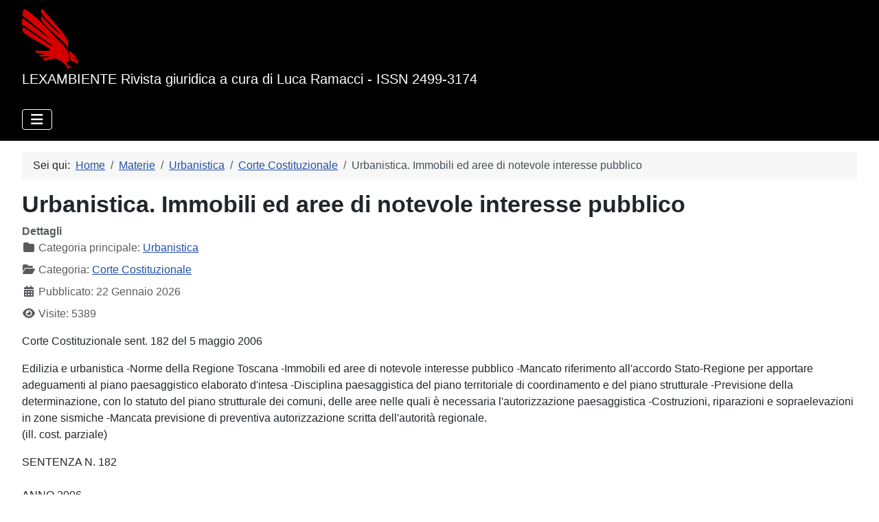

--- FILE ---
content_type: text/html; charset=utf-8
request_url: https://lexambiente.it/index.php/materie/urbanistica/corte-costituzionale40/Urbanistica.%20Immobili%20ed%20aree%20di%20notevole%20interesse%20pubblico
body_size: 20240
content:
<!DOCTYPE html>
<html lang="it-it" dir="ltr">

<head> 
  <!-- Google tag (gtag.js) -->
<script async src="https://www.googletagmanager.com/gtag/js?id=G-B35CJJT4TF"></script>
<script>
  window.dataLayer = window.dataLayer || [];
  function gtag(){dataLayer.push(arguments);}
  gtag('js', new Date());

  gtag('config', 'G-B35CJJT4TF');
</script>
    <meta charset="utf-8">
	<meta name="rights" content="I documenti pubblicati sono utilizzabili per fini non commerciali o di lucro citando la fonte: www.lexambiente.it">
	<meta name="viewport" content="width=device-width, initial-scale=1">
	<meta name="description" content="LEXAMBIENTE Rivista giuridica a cura di Luca Ramacci - ISSN 2499-3174">
	<meta name="generator" content="Joomla! - Open Source Content Management">
	<title>Urbanistica. Immobili ed aree di notevole interesse pubblico</title>
	<link href="/media/system/images/joomla-favicon.svg" rel="icon" type="image/svg+xml">
	<link href="/media/templates/site/cassiopeia/images/favicon.ico" rel="alternate icon" type="image/vnd.microsoft.icon">
	<link href="/media/system/images/joomla-favicon-pinned.svg" rel="mask-icon" color="#000">

    <link href="/media/system/css/joomla-fontawesome.min.css?78c0fe" rel="lazy-stylesheet"><noscript><link href="/media/system/css/joomla-fontawesome.min.css?78c0fe" rel="stylesheet"></noscript>
	<link href="/media/templates/site/cassiopeia/css/global/colors_standard.min.css?78c0fe" rel="stylesheet">
	<link href="/media/templates/site/cassiopeia/css/template.min.css?78c0fe" rel="stylesheet">
	<link href="/media/templates/site/cassiopeia/css/vendor/joomla-custom-elements/joomla-alert.min.css?0.4.1" rel="stylesheet">
	<link href="/media/templates/site/cassiopeia/css/user.css?78c0fe" rel="stylesheet">
	<style>:root {
		--hue: 214;
		--template-bg-light: #f0f4fb;
		--template-text-dark: #495057;
		--template-text-light: #ffffff;
		--template-link-color: var(--link-color);
		--template-special-color: #001B4C;
		
	}</style>

    <script src="/media/vendor/metismenujs/js/metismenujs.min.js?1.4.0" defer></script>
	<script src="/media/templates/site/cassiopeia/js/mod_menu/menu-metismenu.min.js?78c0fe" defer></script>
	<script type="application/json" class="joomla-script-options new">{"joomla.jtext":{"ERROR":"Errore","MESSAGE":"Messaggio","NOTICE":"Avviso","WARNING":"Attenzione","JCLOSE":"Chiudi","JOK":"OK","JOPEN":"Apri"},"system.paths":{"root":"","rootFull":"https:\/\/lexambiente.it\/","base":"","baseFull":"https:\/\/lexambiente.it\/"},"csrf.token":"8da0a2fcbca2535cd6da7c26cd8927f8"}</script>
	<script src="/media/system/js/core.min.js?a3d8f8"></script>
	<script src="/media/templates/site/cassiopeia/js/template.min.js?78c0fe" type="module"></script>
	<script src="/media/vendor/bootstrap/js/collapse.min.js?5.3.8" type="module"></script>
	<script src="/media/system/js/messages.min.js?9a4811" type="module"></script>
	<script src="https://www.googletagmanager.com/gtag/js?id=G-B35CJJT4TF" async></script>
	<script type="application/ld+json">{"@context":"https://schema.org","@type":"BreadcrumbList","@id":"https://lexambiente.it/#/schema/BreadcrumbList/17","itemListElement":[{"@type":"ListItem","position":1,"item":{"@id":"https://lexambiente.it/index.php","name":"Home"}},{"@type":"ListItem","position":2,"item":{"@id":"https://lexambiente.it/index.php/materie","name":"Materie"}},{"@type":"ListItem","position":3,"item":{"@id":"https://lexambiente.it/index.php/materie/urbanistica","name":"Urbanistica"}},{"@type":"ListItem","position":4,"item":{"@id":"https://lexambiente.it/index.php/materie/urbanistica/corte-costituzionale40","name":"Corte Costituzionale"}},{"@type":"ListItem","position":5,"item":{"name":"Urbanistica. Immobili ed aree di notevole interesse pubblico"}}]}</script>
	<script>
window.dataLayer = window.dataLayer || [];
function gtag(){dataLayer.push(arguments);}
gtag('js', new Date());
gtag('config', 'G-B35CJJT4TF');
</script>

</head>

<body class="site com_content wrapper-fluid view-article no-layout no-task itemid-123 has-sidebar-left has-sidebar-right">
    <header class="header container-header full-width">

        
        
                    <div class="grid-child">
                <div class="navbar-brand">
                    <a class="brand-logo" href="/">
                        <img loading="eager" decoding="async" src="https://lexambiente.it/images/Aquile/aquilarossafatta.png" alt="Lexambiente" width="82" height="87">                    </a>
                                            <div class="site-description">LEXAMBIENTE Rivista giuridica a cura di Luca Ramacci - ISSN 2499-3174</div>
                                    </div>
            </div>
        
                    <div class="grid-child container-nav">
                                    
<nav class="navbar navbar-expand-lg" aria-label="Main Menu">
    <button class="navbar-toggler navbar-toggler-right" type="button" data-bs-toggle="collapse" data-bs-target="#navbar1" aria-controls="navbar1" aria-expanded="false" aria-label="Attiva / disattiva navigazione">
        <span class="icon-menu" aria-hidden="true"></span>
    </button>
    <div class="collapse navbar-collapse" id="navbar1">
        <ul class="mod-menu mod-menu_dropdown-metismenu metismenu mod-list nav-pills">
<li class="metismenu-item item-101 level-1 default active"><a href="/index.php" >Home</a></li><li class="metismenu-item item-102 level-1 deeper parent"><a href="/index.php/materie" >Materie</a><button class="mm-collapsed mm-toggler mm-toggler-link" aria-haspopup="true" aria-expanded="false" aria-label="Materie"></button><ul class="mm-collapse"><li class="metismenu-item item-103 level-2"><a href="/index.php/materie/acque" ><img src="/images/stories/acqua32.gif" alt="" width="32" height="32" loading="lazy"><span class="image-title">Acque</span></a></li><li class="metismenu-item item-105 level-2"><a href="/index.php/materie/alimenti" ><img src="/images/stories/food32.gif" alt="" width="32" height="32" loading="lazy"><span class="image-title">Alimenti</span></a></li><li class="metismenu-item item-106 level-2"><a href="/index.php/materie/ambiente-in-genere" ><img src="/images/stories/ambiente32.gif" alt="" width="32" height="32" loading="lazy"><span class="image-title">Ambiente in genere</span></a></li><li class="metismenu-item item-107 level-2"><a href="/index.php/materie/aria" ><img src="/images/stories/aria32.gif" alt="" width="32" height="32" loading="lazy"><span class="image-title">Aria</span></a></li><li class="metismenu-item item-108 level-2"><a href="/index.php/materie/beni-ambientali" ><img src="/images/stories/paesaggio32.gif" alt="" width="32" height="32" loading="lazy"><span class="image-title">Beni Ambientali</span></a></li><li class="metismenu-item item-109 level-2"><a href="/index.php/materie/beni-culturali" ><img src="/images/stories/culturali32.gif" alt="" width="32" height="32" loading="lazy"><span class="image-title">Beni Culturali</span></a></li><li class="metismenu-item item-110 level-2"><a href="/index.php/materie/caccia-e-animali" ><img src="/images/stories/caccia32.gif" alt="" width="32" height="32" loading="lazy"><span class="image-title">Caccia e Animali</span></a></li><li class="metismenu-item item-111 level-2"><a href="/index.php/materie/danno-ambientale" ><img src="/images/stories/dannoambientale32.gif" alt="" width="32" height="32" loading="lazy"><span class="image-title">Danno Ambientale</span></a></li><li class="metismenu-item item-112 level-2"><a href="/index.php/materie/ecodelitti" ><img src="/images/stories/waste_in_sea-32.png" alt="" width="32" height="32" loading="lazy"><span class="image-title">Ecodelitti</span></a></li><li class="metismenu-item item-113 level-2"><a href="/index.php/materie/elettrosmog" ><img src="/images/stories/elettrosmog32.gif" alt="" width="32" height="32" loading="lazy"><span class="image-title">Elettrosmog</span></a></li><li class="metismenu-item item-114 level-2"><a href="/index.php/materie/modificazioni-genetiche" ><img src="/images/stories/Dna32.gif" alt="" width="32" height="32" loading="lazy"><span class="image-title">Modificazioni Genetiche</span></a></li><li class="metismenu-item item-115 level-2"><a href="/index.php/materie/nucleare" ><img src="/images/stories/nucleare32.gif" alt="" width="32" height="32" loading="lazy"><span class="image-title">Nucleare</span></a></li><li class="metismenu-item item-116 level-2"><a href="/index.php/materie/polizia-giudiziaria" ><img src="/images/stories/pg32.gif" alt="" width="32" height="32" loading="lazy"><span class="image-title">Polizia Giudiziaria</span></a></li><li class="metismenu-item item-117 level-2"><a href="/index.php/materie/protezione-civile" ><img src="/images/stories/protciv32.gif" alt="" width="32" height="32" loading="lazy"><span class="image-title">Protezione Civile</span></a></li><li class="metismenu-item item-118 level-2"><a href="/index.php/materie/rifiuti" ><img src="/images/stories/rifiuti32.gif" alt="" width="32" height="32" loading="lazy"><span class="image-title">Rifiuti</span></a></li><li class="metismenu-item item-119 level-2"><a href="/index.php/materie/rumore" ><img src="/images/stories/rumore32.gif" alt="" width="32" height="32" loading="lazy"><span class="image-title">Rumore</span></a></li><li class="metismenu-item item-120 level-2"><a href="/index.php/materie/sostanze-pericolose" ><img src="/images/stories/sostpericol32.gif" alt="" width="32" height="32" loading="lazy"><span class="image-title">Sostanze Pericolose</span></a></li><li class="metismenu-item item-121 level-2"><a href="/index.php/materie/sviluppo-sostenibile" ><img src="/images/stories/svilupposost32.gif" alt="" width="32" height="32" loading="lazy"><span class="image-title">Sviluppo Sostenibile</span></a></li><li class="metismenu-item item-122 level-2"><a href="/index.php/materie/tutela-consumatori" ><img src="/images/stories/cavaliere32.gif" alt="" width="32" height="32" loading="lazy"><span class="image-title">Tutela Consumatori</span></a></li><li class="metismenu-item item-123 level-2 current"><a href="/index.php/materie/urbanistica" aria-current="location"><img src="/images/stories/urbanistica32.gif" alt="" width="32" height="32" loading="lazy"><span class="image-title">Urbanistica</span></a></li></ul></li><li class="metismenu-item item-104 level-1"><a href="http://lexambiente.it/Forums/" target="_blank" rel="noopener noreferrer">Forum</a></li><li class="metismenu-item item-126 level-1"><a href="/index.php/cerca1" >Cerca</a></li><li class="metismenu-item item-125 level-1"><a href="/index.php/info" >Info</a></li></ul>
    </div>
</nav>

                                            </div>
            </header>

    <div class="site-grid">
        
        
        
                    <div class="grid-child container-sidebar-left">
                <div class="sidebar-left card ">
            <h3 class="card-header ">Telegram</h3>        <div class="card-body">
                
<div id="mod-custom117" class="mod-custom custom">
    <p style="text-align: center;"><img src="/images/Varie/telegram_logo.png" width="67" height="67" loading="lazy" data-path="local-images:/Varie/telegram_logo.png"></p>
<p style="text-align: center;">Puoi seguire Lexambiente anche su Telegram cliccando <a href="https://t.me/lexambiente" target="_blank" rel="noopener noreferrer">QUI</a></p></div>
    </div>
</div>
<div class="sidebar-left card ">
            <h3 class="card-header ">Nelle pagine interne...</h3>        <div class="card-body">
                <ul class="mod-articleslatest latestnews mod-list">
    <li itemscope itemtype="https://schema.org/Article">
        <a href="/index.php/materie/rifiuti/cassazione-penale155/Rifiuti.%20Raccolta%20e%20trasporto%20in%20forma%20ambulante" itemprop="url">
            <span itemprop="name">
                Rifiuti. Raccolta e trasporto in forma ambulante            </span>
        </a>
    </li>
    <li itemscope itemtype="https://schema.org/Article">
        <a href="/index.php/materie/urbanistica/corte-costituzionale40/urbanistica-sanatoria2320" itemprop="url">
            <span itemprop="name">
                Urbanistica. Sanatoria            </span>
        </a>
    </li>
    <li itemscope itemtype="https://schema.org/Article">
        <a href="/index.php/materie/rifiuti/consiglio-di-stato59/rifiuti-localizzazione-delle-discariche-di-rifiuti-speciali" itemprop="url">
            <span itemprop="name">
                Rifiuti.Localizzazione delle discariche di rifiuti speciali            </span>
        </a>
    </li>
    <li itemscope itemtype="https://schema.org/Article">
        <a href="/index.php/materie/beni-culturali/giurisprudenza-amministrativa-tar75/beni-culturali-prelazione-artistica" itemprop="url">
            <span itemprop="name">
                Beni Culturali. Prelazione artistica            </span>
        </a>
    </li>
    <li itemscope itemtype="https://schema.org/Article">
        <a href="/index.php/materie/rifiuti/corte-costituzionale35/Rifiuti.%20Conflitto%20di%20attribuzione%20tra%20poteri%20dello%20Stato" itemprop="url">
            <span itemprop="name">
                Rifiuti. Conflitto di attribuzione tra poteri dello Stato            </span>
        </a>
    </li>
    <li itemscope itemtype="https://schema.org/Article">
        <a href="/index.php/materie/urbanistica/consiglio-di-stato64/urbanistica-mancata-notifica-del-provvedimento-demolitorio-al%20proprietario" itemprop="url">
            <span itemprop="name">
                Urbanistica.Mancata notifica del provvedimento demolitorio al proprietario            </span>
        </a>
    </li>
    <li itemscope itemtype="https://schema.org/Article">
        <a href="/index.php/materie/elettrosmog/giurisprudenza-amministrativa-tar79/elettrosmog-illegittimità-diniego-condono-traliccio-per-radiotelecomunicazioni-costruito-su-lastrico-solare-di-proprietà-comune-dei-condomini" itemprop="url">
            <span itemprop="name">
                Elettrosmog. Illegittimità diniego condono traliccio per radiotelecomunicazioni costruito su lastrico solare di proprietà comune dei condomini            </span>
        </a>
    </li>
    <li itemscope itemtype="https://schema.org/Article">
        <a href="/index.php/materie/elettrosmog/giurisprudenza-amministrativa-tar79/elettrosmogil-diniego-dellautorizzazione-per-installare-la-stazione-radio-base-va-preceduto-dal-preavviso-di-rigetto" itemprop="url">
            <span itemprop="name">
                Elettrosmog.Il diniego dell’autorizzazione per installare la stazione radio base va preceduto dal preavviso di rigetto            </span>
        </a>
    </li>
    <li itemscope itemtype="https://schema.org/Article">
        <a href="/index.php/materie/urbanistica/cassazione-penale160/Urbanistica.%20Persona%20offesa" itemprop="url">
            <span itemprop="name">
                Urbanistica. Persona offesa            </span>
        </a>
    </li>
    <li itemscope itemtype="https://schema.org/Article">
        <a href="/index.php/materie/beni-ambientali/cassazione-penale145/beni-ambientali-condono-paesaggistico4866" itemprop="url">
            <span itemprop="name">
                Beni Ambientali. Condono paesaggistico            </span>
        </a>
    </li>
    <li itemscope itemtype="https://schema.org/Article">
        <a href="/index.php/materie/beni-ambientali/corte-costituzionale25/beni-ambientali-sanzioni-amministrative-2" itemprop="url">
            <span itemprop="name">
                Beni Ambientali.Sanzioni amministrative            </span>
        </a>
    </li>
    <li itemscope itemtype="https://schema.org/Article">
        <a href="/index.php/materie/ambiente-in-genere/giurisprudenza-amministrativa-tar92/ambiente-in-genererinnovo-aia-non-necessita-nuova-via-in-mancanza-di-modificazioni-progettuali-sostanziali" itemprop="url">
            <span itemprop="name">
                Ambiente in genere.Rinnovo AIA non necessita nuova VIA in mancanza di modificazioni progettuali sostanziali.            </span>
        </a>
    </li>
    <li itemscope itemtype="https://schema.org/Article">
        <a href="/index.php/materie/rifiuti/cassazione-penale155/Rifiuti.%20Subordinazione%20della%20condizionale%20alla%20bonifica" itemprop="url">
            <span itemprop="name">
                Rifiuti. Subordinazione della condizionale alla bonifica            </span>
        </a>
    </li>
    <li itemscope itemtype="https://schema.org/Article">
        <a href="/index.php/materie/acque/giurisprudenza-comunitaria111/acque-ecosistemi-marini-vulnerabili" itemprop="url">
            <span itemprop="name">
                Acque.Ecosistemi marini vulnerabili            </span>
        </a>
    </li>
    <li itemscope itemtype="https://schema.org/Article">
        <a href="/index.php/materie/urbanistica/consiglio-di-stato64/urbanisticavincolo-pertinenziale" itemprop="url">
            <span itemprop="name">
                Urbanistica.Vincolo pertinenziale            </span>
        </a>
    </li>
    <li itemscope itemtype="https://schema.org/Article">
        <a href="/index.php/materie/elettrosmog/dottrina175/Elettrosmog.%20Ambienti%20interni%20(archivio%201998%20-%202002)" itemprop="url">
            <span itemprop="name">
                Elettrosmog. Ambienti interni (archivio 1998 - 2002)            </span>
        </a>
    </li>
    <li itemscope itemtype="https://schema.org/Article">
        <a href="/index.php/materie/rifiuti/giurisprudenza-comunitaria107/Rifiuti.%20Sito%20industriale%20e%20discariche" itemprop="url">
            <span itemprop="name">
                Rifiuti. Sito industriale e discariche            </span>
        </a>
    </li>
    <li itemscope itemtype="https://schema.org/Article">
        <a href="/index.php?view=article&amp;id=14027:la-compromissione-e-il-deterioramento-significativi-e-misurabili-in-sede-di-sequestro-probatorio-non-sono-necessarie-consulenze-o-perizie&amp;catid=1173" itemprop="url">
            <span itemprop="name">
                 La compromissione e il deterioramento significativi e misurabili: in sede di sequestro probatorio non sono necessarie consulenze o perizie.            </span>
        </a>
    </li>
    <li itemscope itemtype="https://schema.org/Article">
        <a href="/index.php/materie/urbanistica/cassazione-penale160/Urbanistica.%20Disciplina%20antisismica%20e%20natura%20permanente%20del%20reato" itemprop="url">
            <span itemprop="name">
                Urbanistica. Disciplina antisismica e natura permanente del reato            </span>
        </a>
    </li>
    <li itemscope itemtype="https://schema.org/Article">
        <a href="/index.php/materie/urbanistica/cassazione-penale160/Urbanistica.%20Zone%20destinate%20ad%20insediamenti%20produttivi" itemprop="url">
            <span itemprop="name">
                Urbanistica. Zone destinate ad insediamenti produttivi            </span>
        </a>
    </li>
</ul>
    </div>
</div>
<div class="sidebar-left card ">
            <h3 class="card-header ">Richiesta sentenze e leggi</h3>        <div class="card-body">
                
<div id="mod-custom119" class="mod-custom custom">
    <p style="text-align: center;"><img src="/images/Varie/sentenze.jpeg" width="84" height="84" loading="lazy" data-path="local-images:/Varie/sentenze.jpeg"></p>
<p style="text-align: center;">Se non hai trovato nella sezione "Cerca nel sito" un testo di legge o una sentenza scrivi a Lexambiente. <br>Lo riceverai gratuitamente via posta elettronica.<br>Quanto da te richiesto verrà poi inserito nell'archivio a disposizione di tutti gli utenti.</p>
<div style="text-align: center;">Leggi le istruzioni <a href="/index.php/materie/urbanistica/come-richiedere-leggi-e-sentenze"><strong>qui</strong></a></div></div>
    </div>
</div>
<div class="sidebar-left card ">
            <h3 class="card-header "> Chi è online </h3>        <div class="card-body">
                
<div class="mod-whosonline">
                            <p>Abbiamo 1835&#160;ospiti online</p>
    
    </div>
    </div>
</div>
<div class="sidebar-left card ">
            <h3 class="card-header ">Statistiche</h3>        <div class="card-body">
                <ul class="mod-stats list-group">
    <li class="list-group-item">
        Amministratore online        <span class="badge bg-secondary float-end rounded-pill">1</span>
    </li>
    <li class="list-group-item">
        Articoli        <span class="badge bg-secondary float-end rounded-pill">18311</span>
    </li>
    <li class="list-group-item">
        Visite agli articoli        <span class="badge bg-secondary float-end rounded-pill">126644531</span>
    </li>
</ul>
    </div>
</div>

            </div>
        
        <div class="grid-child container-component">
            <nav class="mod-breadcrumbs__wrapper" aria-label="Breadcrumbs">
    <ol class="mod-breadcrumbs breadcrumb px-3 py-2">
                    <li class="mod-breadcrumbs__here float-start">
                Sei qui: &#160;
            </li>
        
        <li class="mod-breadcrumbs__item breadcrumb-item"><a href="/index.php" class="pathway"><span>Home</span></a></li><li class="mod-breadcrumbs__item breadcrumb-item"><a href="/index.php/materie" class="pathway"><span>Materie</span></a></li><li class="mod-breadcrumbs__item breadcrumb-item"><a href="/index.php/materie/urbanistica" class="pathway"><span>Urbanistica</span></a></li><li class="mod-breadcrumbs__item breadcrumb-item"><a href="/index.php/materie/urbanistica/corte-costituzionale40" class="pathway"><span>Corte Costituzionale</span></a></li><li class="mod-breadcrumbs__item breadcrumb-item active"><span>Urbanistica. Immobili ed aree di notevole interesse pubblico</span></li>    </ol>
    </nav>

            
            <div id="system-message-container" aria-live="polite"></div>

            <main>
                <div class="com-content-article item-page">
    <meta itemprop="inLanguage" content="it-IT">
    
    
        <div class="page-header">
        <h1>
            Urbanistica. Immobili ed aree di notevole interesse pubblico        </h1>
                            </div>
        
        
            <dl class="article-info text-muted">

            <dt class="article-info-term">
                        Dettagli                    </dt>

        
                    <dd class="parent-category-name">
    <span class="icon-folder icon-fw" aria-hidden="true"></span>                        Categoria principale: <a href="/index.php/materie/urbanistica">Urbanistica</a>    </dd>
        
                    <dd class="category-name">
    <span class="icon-folder-open icon-fw" aria-hidden="true"></span>                        Categoria: <a href="/index.php/materie/urbanistica/corte-costituzionale40">Corte Costituzionale</a>    </dd>
        
        
                    <dd class="published">
    <span class="icon-calendar icon-fw" aria-hidden="true"></span>
    <time datetime="2026-01-22T02:30:23+01:00">
        Pubblicato: 22 Gennaio 2026    </time>
</dd>
        
    
            
        
                    <dd class="hits">
    <span class="icon-eye icon-fw" aria-hidden="true"></span>
    <meta content="UserPageVisits:5389">
    Visite: 5389</dd>
            </dl>
    
    
        
                                                <div class="com-content-article__body">
        <html>

<head>
<meta http-equiv="Content-Language" content="it">
<meta http-equiv="Content-Type" content="text/html; charset=windows-1252">
<title>New Page 2</title>
</head>

<body>

<p>Corte Costituzionale sent. 182 del 5 maggio 2006</p>
<p>Edilizia e urbanistica -Norme della Regione Toscana -Immobili ed aree di 
notevole interesse pubblico -Mancato riferimento all'accordo Stato-Regione per 
apportare adeguamenti al piano paesaggistico elaborato d'intesa -Disciplina 
paesaggistica del piano territoriale di coordinamento e del piano strutturale 
-Previsione della determinazione, con lo statuto del piano strutturale dei 
comuni, delle aree nelle quali è necessaria l'autorizzazione paesaggistica 
-Costruzioni, riparazioni e sopraelevazioni in zone sismiche -Mancata previsione 
di preventiva autorizzazione scritta dell'autorità regionale.<br>
(ill. cost. parziale)</p>

</body>

</html>
 <html>

<head>
<meta http-equiv="Content-Type" content="text/html; charset=windows-1252">
<title>New Page 1</title>
</head>

<body>

<p>SENTENZA N. 182<br>
<br>
ANNO 2006<br>
<br>
<br>
<br>
REPUBBLICA ITALIANA<br>
<br>
IN NOME DEL POPOLO ITALIANO<br>
<br>
LA CORTE COSTITUZIONALE<br>
<br>
composta dai Signori:<br>
<br>
- Annibale MARINI Presidente<br>
<br>
- Franco BILE Giudice<br>
<br>
- Giovanni Maria FLICK "<br>
<br>
- Francesco AMIRANTE "<br>
<br>
- Ugo DE SIERVO "<br>
<br>
- Romano VACCARELLA "<br>
<br>
- Paolo MADDALENA "<br>
<br>
- Alfio FINOCCHIARO "<br>
<br>
- Alfonso QUARANTA "<br>
<br>
- Franco GALLO "<br>
<br>
- Gaetano SILVESTRI "<br>
<br>
- Sabino CASSESE "<br>
<br>
- Maria Rita SAULLE "<br>
<br>
- Giuseppe TESAURO "<br>
<br>
ha pronunciato la seguente<br>
<br>
SENTENZA<br>
<br>
nel giudizio di legittimità costituzionale degli articoli 32, comma 3, in 
relazione agli articoli 33, 34, 48, 51, 53; 34, comma 3, in relazione 
all'articolo 87; 105, comma 3 della legge della Regione Toscana 3 gennaio 2005, 
n. 1 (Norme per il governo del territorio), promosso con ricorso del Presidente 
del Consiglio dei ministri, notificato il 10 marzo 2005, depositato in 
cancelleria il 15 marzo 2005 ed iscritto al n. 38 del registro ricorsi 2005.<br>
<br>
Visto l'atto di costituzione della Regione Toscana;<br>
<br>
udito nell'udienza pubblica del 21 febbraio 2006 il Giudice relatore Alfio 
Finocchiaro;<br>
<br>
uditi l'avvocato dello Stato Maurizio Fiorilli per il Presidente del Consiglio 
dei ministri e l'avvocato Fabio Lorenzoni per la Regione Toscana.<br>
<br>
<br>
<br>
Ritenuto in fatto<br>
<br>
1. – Con ricorso notificato il 10 marzo 2005, e depositato il 15 marzo 2005, il 
Presidente del Consiglio dei ministri, su conforme deliberazione del Consiglio 
dei ministri in data 4 marzo 2005, ha sollevato questione di legittimità 
costituzionale di alcune norme della legge della Regione Toscana 3 gennaio 2005, 
n. 1 (Norme per il governo del territorio), e in particolare: 1) dell'art. 32, 
comma 3, in relazione agli artt. 33, 34, 48, 51, 53, per invasione della 
competenza legislativa esclusiva dello Stato in materia di tutela dell'ambiente, 
dell'ecosistema e dei beni culturali (art. 117, secondo comma, lettera s, della 
Costituzione), e per contrasto con i principi fondamentali delle materie 
“governo del territorio” e “valorizzazione dei beni culturali” recati dal 
decreto legislativo 22 gennaio 2004, n. 42 (Codice dei beni culturali e del 
paesaggio), con riguardo ai beni paesaggistici (art. 117, terzo comma, della 
Costituzione); 2) dell'art. 34, comma 3, in relazione all'art. 87, per contrasto 
con i principi fondamentali della materia “governo del territorio”; 3) dell'art. 
105, comma 3, per contrasto con i principi fondamentali delle materie “governo 
del territorio” e “protezione civile” (in senso preventivo) al fine di una pari 
protezione dell'incolumità e salute personale (art. 117, secondo comma, lettere 
l e m, nonché art. 3 della Costituzione).<br>
<br>
In ordine al punto 1), la norma censurata (art. 32, commi 1 e 2) richiama la 
disciplina del Codice riguardo all'individuazione dei beni paesaggistici, e 
precisa che gli immobili e le aree dichiarate di notevole interesse pubblico, 
sono compresi negli statuti (intesi questi, in base all'art. 5, come parte degli 
specifici strumenti di pianificazione territoriale, contenenti le invarianti 
strutturali di cui all'art. 4, in quanto elementi cardine dell'identità dei 
luoghi) dei piani regionali, provinciali, comunali, in relazione al rispettivo 
rilievo. Il comma 3 dispone che l'entrata in vigore delle disposizioni di detti 
strumenti urbanistici che comporti la modifica di vari atti e provvedimenti 
previsti dal Codice, che abbiano interessato i beni paesaggistici (notifiche 
eseguite, elenchi compilati, atti e provvedimenti emanati a termini della 
normativa previgente, di cui all'art. 157; dichiarazione regionale di notevole 
interesse pubblico, di cui all'art. 140; provvedimenti ministeriali sostitutivi, 
di cui all'art. 141), è subordinata esclusivamente alle forme di pubblicità 
previste dall'art. 140, commi 2, 3, 4, dello stesso Codice (notifica a 
proprietari, possessori, detentori; trascrizione; pubblicazione nella Gazzetta 
Ufficiale della Repubblica e nel Bollettino Ufficiale della Regione; affissione 
per novanta giorni nell'albo pretorio dei Comuni interessati), e non fa 
riferimento all'accordo Stato-Regione previsto dal Codice per gli adeguamenti al 
piano paesaggistico elaborato d'intesa, in contrasto con l'art. 143, commi 11 e 
12, del Codice, in tal modo invadendo, con la violazione delle norme statali di 
riferimento, la competenza legislativa esclusiva dello Stato in materia di 
tutela dell'ambiente, dell'ecosistema e dei beni culturali, prevista dall'art. 
117, secondo comma, lettera s), della Costituzione e contrastando con i principi 
fondamentali delle materie “governo del territorio” e “valorizzazione dei beni 
culturali” fissati dal Codice dei beni culturali e del paesaggio, con riguardo 
ai beni paesaggistici (art. 117, terzo comma, della Costituzione).<br>
<br>
In ordine al punto 2), la norma censurata (art. 34, comma 3) stabilisce che sia 
lo statuto del piano strutturale comunale a indicare (in conformità con le 
previsioni del piano di indirizzo territoriale e del piano territoriale di 
coordinamento) le aree per le quali la realizzazione delle opere e degli 
interventi consentiti richieda il preventivo rilascio dell'autorizzazione 
paesaggistica di cui all'art. 87, le aree nelle quali la realizzazione non sia 
soggetta ad autorizzazione ma semplicemente verificata in contestualità con la 
procedura di rilascio del titolo edilizio, e le aree compromesse o degradate 
nelle quali gli interventi (di recupero e riqualificazione) non sono soggetti ad 
autorizzazione. Tale disciplina – ad avviso del ricorrente – contrasta con i 
principi in materia di “governo del territorio”, in particolare: con l'ordine 
gerarchico dei piani, per cui la pianificazione territoriale deve sottostare 
alla pianificazione paesaggistica (art. 145 del Codice); con l'attribuzione al 
piano paesaggistico delle aree in cui gli interventi debbano o meno essere 
assistiti da autorizzazione paesaggistica (art. 143, comma 5, del Codice); e con 
l'esclusione di applicabilità dell'art. 143, comma 5, del Codice, qualora il 
piano paesaggistico non sia stato elaborato congiuntamente da Stato e Regione.<br>
<br>
In ordine al punto 3), la norma censurata (art. 105, comma 3) prevede che per 
gli interventi in zona sismica deve darsi preavviso scritto alla struttura 
regionale competente, allegando progetto dell'opera, relazione tecnica e 
relazione sulla fondazione (commi 1 e 2), senza che per iniziare i lavori sia 
necessaria l'autorizzazione della struttura regionale. La disciplina regionale 
appare dunque in contrasto con i principi fondamentali della legislazione 
statale in tema di governo del territorio e protezione civile, desumibili dalla 
prescrizione di preventiva autorizzazione, richiesta dall'art. 18 della legge 3 
febbraio 1974, n. 64 (Provvedimenti per le costruzioni con particolari 
prescrizioni per le zone sismiche), a tutela dell'incolumità pubblica, e 
ribadita dall'art. 94 del d.P.R. 6 giugno 2001, n. 380 (Testo unico delle 
disposizioni legislative e regolamentari in materia edilizia), con la potestà 
legislativa statale in materia di ordinamento civile (l'autorizzazione incide 
sui limiti della proprietà, a fini, fra l'altro, di incolumità pubblica), e di 
diritti civili e sociali da garantirsi uniformemente su tutto il territorio 
nazionale (art. 117, secondo comma, lettere l e m; art. 3 Cost.), ed è inoltre 
incoerente con la previsione della stessa legge regionale (art. 96), di rispetto 
della normativa tecnica statale.<br>
<br>
2. – Si è costituita in giudizio la Regione Toscana che, con riserva di 
ulteriori deduzioni, chiede che le questioni di legittimità costituzionale 
riguardanti disposizioni della legge regionale n. 1 del 2005 siano dichiarate 
inammissibili e infondate: le norme contestate sono – a suo avviso – espressione 
della potestà legislativa che l'art. 117 della Costituzione attribuisce alle 
Regioni in materia di governo del territorio e di valorizzazione dei beni 
ambientali; le stesse norme, inoltre, se correttamente interpretate, sono 
conformi alla vigente legislazione statale.<br>
<br>
3. – Nell'imminenza dell'udienza pubblica, la Regione Toscana ha depositato 
memoria, con la quale ribadisce l'infondatezza del ricorso statale.<br>
<br>
Riguardo alla dedotta incostituzionalità dell'art. 32, comma 3, della legge 
regionale della Toscana n. 1 del 2005, si osserva che la disciplina del 
paesaggio coinvolge profili aventi incidenza su una pluralità di interessi ed 
oggetti che non ricadono solo nell'esclusiva competenza statale, ma attengono 
anche ad ambiti di competenza concorrente delle Regioni (principalmente: governo 
del territorio e valorizzazione dei beni culturali). L'ambiente, infatti, più 
che una materia, rappresenta un compito nell'esercizio del quale la legge 
statale indica standard di protezione uniformi su tutto il territorio nazionale, 
ma non esclude che le Regioni possano assumere finalità di tutela ambientale (si 
citano le sentenze n. 207 del 2002, n. 222 del 2003 e n. 62 del 2005); e ciò può 
avvenire, con riguardo alle questioni sollevate dal ricorso statale, nell'ambito 
del governo del territorio, non essendo dubbio che tra i valori che gli 
strumenti urbanistici devono perseguire, abbiano rilevanza non secondaria quelli 
artistici, storici, documentari e comunque attinenti alla cultura, nella 
polivalenza di sensi del termine (sentenza n. 232 del 2005).<br>
<br>
La questione, dunque, deve essere affrontata unicamente chiedendosi se la 
Regione abbia rispettato i principi della legislazione statale in materia di 
governo del territorio e valorizzazione di beni paesaggistici, nonché gli 
standard stabiliti dallo Stato in materia di tutela paesaggistica.<br>
<br>
I principi sono indicati negli art. 135 e 143 del Codice dei beni culturali e 
del paesaggio, che, rispettivamente, assegnano al piano paesaggistico (o 
all'equivalente piano urbanistico-territoriale con specifica considerazione dei 
valori paesistici) la definizione delle trasformazioni ammissibili riguardo ai 
beni tutelati, le azioni di recupero e gli interventi di valorizzazione 
paesaggistica e la ripartizione del territorio in ambiti omogenei con 
definizione per ciascun ambito degli obiettivi di qualità paesaggistica. Il 
piano paesaggistico ha contenuto descrittivo, prescrittivo e propositivo (a tal 
proposito l'art. 143, commi 3, 4 e 5, ne descrive l'elaborazione e dispone che, 
in relazione alla tipologia di opere e interventi di trasformazione del 
territorio, il piano stabilisca la disciplina autorizzatoria degli stessi in 
riferimento a determinate aree da individuare).<br>
<br>
L'art. 144, comma 2, dello stesso Codice prevede espressamente che, qualora 
dall'applicazione dell'art. 143, commi 3, 4 e 5, derivi modificazione degli 
effetti e dei provvedimenti concernenti il regime degli immobili e delle aree di 
interesse paesaggistico, per effetto dell'approvazione dei piani urbanistici, 
l'entrata in vigore delle relative disposizioni è subordinata all'espletamento 
di determinate forme di pubblicità.<br>
<br>
In conformità a detti principi, la legge toscana n. 1 del 2005, sul governo del 
territorio, stabilisce che gli strumenti di pianificazione perseguono finalità 
di tutela e valorizzazione del patrimonio culturale e ambientale (art. 30), 
riconoscendo così il primato della disciplina paesaggistica rispetto agli altri 
strumenti di pianificazione. Alle finalità di tutela paesaggistica concorrono, 
in base all'art. 31 della legge regionale, il piano regionale d'indirizzo 
territoriale, il piano provinciale di coordinamento e il piano strutturale 
comunale; in particolare, il piano regionale d'indirizzo territoriale individua 
i beni paesaggistici di notevole interesse pubblico, detta prescrizioni per la 
tutela, individua i criteri per la ripartizione del territorio in ambiti 
differenziati, cui provvede il piano provinciale di coordinamento, e attribuisce 
obiettivi di qualità paesaggistica. L'art. 33, attribuendo al piano regionale 
d'indirizzo territoriale valenza di piano paesaggistico, riproduce fedelmente il 
contenuto del piano, come da art. 143, comma 3, del Codice.<br>
<br>
Tale disciplina non è impugnata dallo Stato, né avrebbe potuto esserlo, essendo 
meramente riproduttiva delle disposizioni del Codice.<br>
<br>
L'art. 32, comma 2 (disposizione impugnata dallo Stato), dispone che, quando 
dall'applicazione dell'art. 33, commi 3 e 4, e dell'art. 34 derivi modificazione 
degli effetti e dei provvedimenti concernenti il regime degli immobili e delle 
aree di interesse paesaggistico, l'entrata in vigore delle relative disposizioni 
è subordinata all'espletamento delle forme di pubblicità: come si vede, la 
disposizione è anch'essa meramente riproduttiva dell'art. 144, comma 2, del 
Codice. L'eventuale accordo o intesa Stato-Regione – che secondo il ricorso 
statale sarebbe il presupposto per creare quegli effetti – è del tutto estraneo 
alla ratio e alla finalità della norma.<br>
<br>
L'art. 5, comma 6, del Codice ha attribuito alle Regioni le funzioni 
amministrative di tutela del paesaggio, come l'art. 135 attribuisce alla Regione 
la competenza per l'approvazione del piano paesaggistico. L'art. 143, commi da 
10 a 12, prevede la sola facoltà dell'intesa Stato-Regione nell'elaborazione del 
piano paesaggistico.<br>
<br>
Se l'elaborazione congiunta avviene, l'effetto è di ottenere successivamente 
l'esonero dell'autorizzazione paesaggistica (come dispongono i commi da 5 a 8 
dell'art. 143); diversamente, non si potrà prescindere da singoli atti 
autorizzativi, non trovando applicazione il regime semplificato e non avendo 
effetto l'individuazione delle aree da sottoporre a tutela. L'intesa non è 
dunque obbligatoria, ma, se è raggiunta, si ottengono quegli effetti.<br>
<br>
La lettura secundum constitutionem della legge regionale non significa che la 
stessa escluda l'intesa, ove essa sia stata prescritta dallo Stato.<br>
<br>
Riguardo alla dedotta incostituzionalità dell'art. 34, comma 3, non sarebbe 
fondata la censura secondo cui si rimetterebbe al piano strutturale comunale 
l'individuazione delle aree per la trasformazione delle quali è necessaria 
l'autorizzazione paesaggistica, o è sufficiente la verifica di conformità in 
contestualità con la vigilanza edilizia o in cui l'autorizzazione non è 
richiesta, trattandosi di aree degradate.<br>
<br>
Non c'è violazione dell'art. 145, essendo ciò escluso dall'espressa affermazione 
regionale del primato paesaggistico (art. 30 citato). Inoltre, la Toscana ha 
optato per la tutela dei valori paesaggistici attraverso l'adozione del piano 
urbanistico-territoriale con specifica considerazione dei valori paesaggistici 
e, nel rapporto tra i piani urbanistici, lo stesso è integrato, con riferimento 
alla disciplina dei beni paesaggistici, dal piano provinciale di coordinamento e 
dal piano strutturale comunale, in applicazione dell'art. 34, comma 1, secondo 
cui tutti i livelli di governo, ognuno per la propria competenza, collaborano 
per il perseguimento delle finalità paesaggistiche, in coerenza con il principio 
della cooperazione sancito dall'art. 132 del Codice.<br>
<br>
L'art. 34, comma 3, specificamente impugnato dallo Stato, affida al piano 
strutturale comunale il compito di puntuale individuazione sul territorio delle 
aree in rapporto alla necessità dell'autorizzazione. Il che costituisce piena 
applicazione del principio di sussidiarietà, in coerenza con il peculiare 
rapporto che lega il Comune al suo territorio. La Regione mantiene la scelta 
definitiva, giacché attraverso il piano d'indirizzo territoriale dà le direttive 
ai Comuni per l'individuazione delle aree da sottoporre a tutela, ed esprime 
sulle scelte comunali parere vincolante ai fini dell'efficacia. E così sarebbe 
da escludere il contrasto con l'art. 143, comma 5, che affida al piano 
paesaggistico il compito di individuare le aree in rapporto alla necessità di 
autorizzazione paesaggistica.<br>
<br>
Non v'è neppure contrasto con l'art. 143, comma 12, del codice, poiché, in 
mancanza di intesa tra Stato e Regione, non trova applicazione il comma 5, 
ovvero non può farsi luogo all'individuazione delle aree da tutelare. Non aver 
espressamente menzionato l'intesa non significa che la legge regionale l'abbia 
esclusa, ma solo che, se c'è pianificazione paesaggistica congiunta, si applica 
l'art. 34, comma 3, sull'inserimento nel piano strutturale comunale delle aree 
da tutelare.<br>
<br>
Riguardo alla dedotta incostituzionalità dell'art. 105, non sarebbe fondata la 
censura di contrasto con l'art. 94 del testo unico dell'edilizia.<br>
<br>
La materia della vigilanza sulle costruzioni a rischio sismico fa parte del 
“governo del territorio”, e quindi la questione va valutata unicamente alla luce 
dei principi statali in materia. L'art. 105 della legge regionale prevede, per 
le costruzioni in zona sismica, la denuncia di inizio dei lavori, ed il 
successivo art. 110 consente controlli a campione da parte della struttura 
regionale competente.<br>
<br>
L'art. 20 della legge 10 dicembre 1981, n. 741, concernente la semplificazione 
dei procedimenti previsti dalla legislazione antisismica, consente alle Regioni 
di prevedere con legge la non necessità dell'autorizzazione preventiva, 
organizzando la vigilanza con modalità di controllo successivo a campione (e la 
Regione Toscana vi diede attuazione già con la legge regionale 6 dicembre 1982, 
n. 88).<br>
<br>
Detta norma statale è ancora vigente, in quanto non espressamente abrogata 
dall'art. 136 del testo unico dell'edilizia. Inoltre, l'art. 1, comma 2, dello 
stesso t.u. mantiene ferma la vigenza di norme di settore aventi incidenza in 
materia edilizia, e tra queste è da comprendere l'art. 20 citato.<br>
<br>
<br>
<br>
Considerato in diritto<br>
<br>
1. – Il Presidente del Consiglio dei ministri dubita della legittimità 
costituzionale dell'art. 32, comma 3, della legge della Regione Toscana 3 
gennaio 2005, n. 1 (Norme per il governo del territorio), nella parte in cui 
dispone che – ove dall'applicazione dell'articolo 33, commi 3 e 4, o 
dell'articolo 34 (rispettivamente disciplinanti i contenuti dello statuto del 
piano di indirizzo territoriale e degli statuti del piano territoriale di 
coordinamento delle province e del piano strutturale dei comuni) derivi una 
modificazione degli effetti degli atti e dei provvedimenti di cui agli articoli 
157 (imposizione del vincolo paesaggistico in base alla legislazione statale 
anteriore), 140 (dichiarazione regionale di notevole interesse pubblico) e 141 
(provvedimento ministeriale sostitutivo della dichiarazione regionale di 
notevole interesse pubblico) del decreto legislativo 22 gennaio 2004, n. 42 
(Codice dei beni culturali e del paesaggio) – l'entrata in vigore delle relative 
disposizioni di quegli strumenti di pianificazione territoriale è subordinata 
esclusivamente all'espletamento delle forme di pubblicità indicate nell'articolo 
140, commi 2, 3 e 4, del medesimo Codice (notifica a proprietari, possessori, 
detentori; trascrizione; pubblicazione nella Gazzetta Ufficiale della Repubblica 
e nel Bollettino Ufficiale della Regione; affissione per novanta giorni 
nell'albo pretorio dei Comuni interessati), per violazione dell'art. 117, 
secondo comma, lettera s), e terzo comma, della Costituzione, poiché, non 
facendo riferimento all'accordo tra Stato e Regione per apportare adeguamenti al 
piano paesaggistico elaborato d'intesa, contrasterebbe con l'art. 143, commi 11 
e 12, del Codice dei beni culturali e del paesaggio, che sottopone all'accordo 
la revisione del piano, con particolare riguardo alle sopravvenute dichiarazioni 
di notevole interesse pubblico, così invadendo, con riguardo ai beni 
paesaggistici, la competenza legislativa esclusiva dello Stato in materia di 
tutela dell'ambiente, dell'ecosistema e dei beni culturali, e la legislazione di 
principio nelle materie “governo del territorio” e “valorizzazione dei beni 
culturali”.<br>
<br>
Lo stesso Presidente del Consiglio dei ministri dubita altresì della legittimità 
costituzionale dell'art. 34, comma 3, della stessa legge regionale del 2005, 
nella parte in cui prevede che sia il piano strutturale a modulare il regime 
autorizzatorio («indicare le aree in cui la realizzazione degli interventi non è 
soggetta all'autorizzazione paesaggistica di cui all'art. 87 della legge 
regionale»), in diretto contrasto non solo con l'art. 143, comma 5, del decreto 
legislativo n. 42 del 2004, che attribuisce al piano paesaggistico regionale 
l'individuazione di tali aree, ma anche con l'art. 145 del medesimo decreto, che 
ordina gerarchicamente gli strumenti di pianificazione dei diversi livelli 
territoriali, e con l'art. 143, comma 12, ove si esclude l'applicabilità del 
comma 5 del medesimo articolo (il quale prevede che il piano paesaggistico 
regionale possa individuare le aree nelle quali la realizzazione di opere è 
soggetta ad autorizzazione e le aree nelle quali tale autorizzazione non è 
richiesta), qualora il piano paesaggistico non sia stato elaborato 
congiuntamente previo accordo tra la Regione ed il Ministero per i beni e le 
attività culturali, in violazione dei principi fondamentali in materia di 
governo del territorio.<br>
<br>
Con il medesimo ricorso, il Presidente del Consiglio dei ministri dubita, 
infine, della legittimità costituzionale dell'art. 105, comma 3, della legge 
della Regione Toscana n. 1 del 2005, là dove dispone che, per gli interventi in 
zona sismica, deve darsi preavviso scritto alla struttura regionale competente, 
allegando progetto dell'opera, relazione tecnica e relazione sulla fondazione 
(commi 1 e 2), senza che, per iniziare i lavori, sia necessaria l'autorizzazione 
della struttura regionale competente, per violazione dell'art. 117, terzo comma, 
e 117, secondo comma, lettere l) e m), della Costituzione, poiché, derogando 
alla prescrizione di preventiva autorizzazione, richiesta dall'art. 18 della 
legge 3 febbraio 1974, n. 64 (Provvedimenti per le costruzioni con particolari 
prescrizioni per le zone sismiche), a tutela dell'incolumità pubblica, e 
ribadita dall'art. 94 del d.P.R. 6 giugno 2001, n. 380 (Testo unico delle 
disposizioni legislative e regolamentari in materia edilizia), sarebbe invasiva 
della competenza legislativa di principio dello Stato in materia di governo del 
territorio e di protezione civile, e della competenza legislativa esclusiva in 
materia di ordinamento civile e di livelli essenziali delle prestazioni 
concernenti diritti civili.<br>
<br>
2. – Le questioni di legittimità costituzionale, sollevate nei confronti 
dell'art. 32, comma 3, dell'art. 34, comma 3, e dell'art. 105, comma 3, della 
legge della Regione Toscana n. 1 del 2005, sono fondate.<br>
<br>
Nelle prime due questioni indicate – concernenti la pianificazione paesaggistica 
da parte della Regione – lo Stato fa valere la propria potestà legislativa 
primaria in materia di ambiente e beni culturali (art. 117, secondo comma, 
lettera s, della Costituzione) e la propria potestà di stabilire principi 
fondamentali in materia di governo del territorio e valorizzazione dei beni 
culturali (art. 117, terzo comma, della Costituzione), ai quali le Regioni 
devono sottostare nell'esercizio delle proprie competenze, cooperando 
eventualmente ad una maggior tutela del paesaggio, ma sempre nel rispetto dei 
principi fondamentali fissati dallo Stato.<br>
<br>
Le questioni sollevate dal ricorso attengono ai temi della tutela del paesaggio 
e del governo del territorio, alle relative competenze, legislative e 
amministrative, e alle reciproche interferenze.<br>
<br>
La tutela tanto dell'ambiente quanto dei beni culturali è riservata allo Stato 
(art. 117, secondo comma, lettera s, Cost.), mentre la valorizzazione dei 
secondi è di competenza legislativa concorrente (art. 117, terzo comma, Cost.): 
da un lato, spetta allo Stato il potere di fissare principi di tutela uniformi 
sull'intero territorio nazionale, e, dall'altro, le leggi regionali, emanate 
nell'esercizio di potestà concorrenti, possono assumere tra i propri scopi anche 
finalità di tutela ambientale, purché siano rispettate le regole uniformi 
fissate dallo Stato.<br>
<br>
Appare, in sostanza, legittimo, di volta in volta, l'intervento normativo 
(statale o regionale) di maggior protezione dell'interesse ambientale (sentenze 
n. 62, n. 232 e n. 336 del 2005).<br>
<br>
In relazione alla pianificazione paesaggistica, lo Stato, nella parte III del 
Codice dei beni culturali e del paesaggio, pone una disciplina dettagliata, cui 
le Regioni devono conformarsi, provvedendo o attraverso tipici piani 
paesaggistici, o attraverso piani urbanistico-territoriali con specifica 
considerazione dei valori paesaggistici (art. 135, comma 1). L'opzione per 
questo secondo strumento, adottato anche dalla legge regionale della Toscana 
oggetto di censura, comporta che, nella disciplina delle trasformazioni – com'è 
negli scopi del piano urbanistico –, la tutela del paesaggio assurga a valore 
primario, cui deve sottostare qualsiasi altro interesse interferente (art. 135, 
comma 2).<br>
<br>
L'art. 143 descrive il contenuto del piano, che è ricognitivo, prescrittivo e 
propositivo. La parte prescrittiva – che ha sollecitato le censure del 
Presidente del Consiglio dei ministri, riguardo al recepimento operato nella 
legge della Regione Toscana – è contenuta nei commi da 5 a 8, che, con 
riferimento agli interventi apprestabili sui beni tutelati, prevede una 
modulazione del regime autorizzatorio, a tre livelli: regime autorizzatorio 
rafforzato (comma 5, lettera a), riguardante le aree di pregio, per le quali 
qualsiasi trasformazione deve essere autorizzata; regime autorizzatorio 
attenuato (lettera b), riguardante le aree di minor pregio, in cui la 
compatibilità paesistica può esser valutata nell'ambito del procedimento 
autorizzatorio edilizio; regime autorizzatorio escluso (lettera c), in cui la 
pregressa compromissione del valore paesaggistico fa soprassedere alla necessità 
di autorizzazione, per le operazioni di recupero e riqualificazione.<br>
<br>
La diversa modulazione del regime autorizzatorio, in rapporto agli ambiti 
territoriali e agli obiettivi di qualità paesaggistica, è operativa nella misura 
in cui il piano paesaggistico, o il piano urbanistico-territoriale con specifica 
considerazione dei valori paesaggistici, sia stato oggetto di elaborazione 
congiunta tra il Ministero e la Regione.<br>
<br>
La ratio della disciplina statale è nel senso che, affermata la competenza 
regionale nella pianificazione paesaggistica, in quello che è effetto saliente 
di essa, ovvero la modifica di regime dei beni che essa recepisce e il cui uso 
deve regolare, lo Stato deve poter interloquire attraverso forme di 
concertazione, senza le quali la Regione può ben elaborare autonomamente il 
piano, senza però che quell'effetto si produca.<br>
<br>
2.1. – La legge della Regione Toscana n. 1 del 2005, che regola il piano di 
indirizzo territoriale, il cui statuto ha valore di piano 
urbanistico-territoriale con specifica considerazione dei valori paesaggistici 
(art. 33), riproduce, quasi testualmente, il contenuto dell'art. 143 e ciò, 
secondo la difesa regionale, dimostrerebbe la conformità della norma regionale 
ai principi statali.<br>
<br>
La tesi non può essere seguita dal momento che, al di là della programmatica 
enunciazione dell'art. 30, comma 1, della legge regionale n. 1 del 2005 – 
secondo cui «gli strumenti della pianificazione territoriale e gli atti di 
governo del territorio si conformano alle disposizioni di cui al presente capo, 
aventi la finalità di tutelare e valorizzare la bellezza dei paesaggi ed il 
pregio dei beni culturali e del patrimonio storico e naturale presenti nel 
territorio della Regione» – né nell'art. 33, né in alcuna altra parte della 
stessa legge, è riportata la clausola di cui all'art. 143, comma 12, del Codice, 
secondo cui quanto previsto dai commi da 5 a 8 dell'art. 143 non trova 
applicazione se il piano paesaggistico non è stato elaborato d'intesa con lo 
Stato.<br>
<br>
La legge regionale non effettua tale richiamo, facendo dipendere la modifica del 
regime giuridico dei beni paesaggistici, in sostanza, dal solo espletamento 
delle forme di pubblicità del piano (art. 32, comma 3).<br>
<br>
Non è da condividere la difesa regionale, secondo cui sarebbe ammissibile una 
lettura secundum constitutionem, attraverso l'inserzione automatica della 
disposizione di cui all'art. 143, comma 12, del Codice.<br>
<br>
Il rilievo critico di fondo della disciplina regionale attiene alla tecnica di 
redazione del testo normativo, e così di recepimento della fonte sopraordinata.<br>
<br>
L'estrema minuziosità della disciplina regionale, anche attraverso la pedissequa 
riproduzione delle altrettanto dettagliate disposizioni del Codice sui contenuti 
del piano paesaggistico, non può non far ritenere la necessità che la 
fondamentale condizione di applicabilità della parte precettiva del piano – la 
modifica del regime dei beni paesaggistici recepiti dal piano è la ragione 
stessa della pianificazione paesaggistica – sia positivamente inserita nel 
tessuto normativo alla stregua di una regolamentazione completa, omogenea e 
contestuale.<br>
<br>
La Regione ha previsto (o meglio, ha implicitamente previsto) che la modifica al 
regime giuridico dei beni paesaggistici si compia senza che lo Stato abbia 
partecipato all'elaborazione del piano, in tal modo violando il principio 
secondo cui solo se il piano paesaggistico è stato elaborato d'intesa, il 
vincolo paesaggistico che grava sui beni può essere tramutato in una disciplina 
d'uso del bene stesso.<br>
<br>
La prima questione è quindi fondata e deve, pertanto, dichiararsi 
l'illegittimità costituzionale dell'art. 32, comma 3, della legge regionale 
della Toscana n. 1 del 2005, nella parte in cui non prevede che, ove non venga 
stipulato l'accordo per l'elaborazione d'intesa del piano 
urbanistico-territoriale con specifica considerazione dei valori paesaggistici 
tra le Regioni, il Ministero per i beni e le attività culturali ed il Ministero 
dell'ambiente e della tutela del territorio, ovvero ad esso non segua 
l'elaborazione congiunta del piano, non trova applicazione quanto previsto 
nell'art. 143, commi 5, 6, 7, 8, del Codice dei beni culturali e del paesaggio.<br>
<br>
2.2. – Relativamente alla seconda questione, con la quale si contesta la 
legittimità costituzionale dell'art. 34, comma 3, della legge della Regione 
Toscana n. 1 del 2005, è da rilevare che la Regione fa disciplinare i beni 
paesaggistici dal piano strutturale dei Comuni – sia pure sulla base delle 
indicazioni del piano di indirizzo territoriale e del piano territoriale – in 
tal modo sottraendo la disciplina paesaggistica dal contenuto del piano, sia 
esso tipicamente paesaggistico, o anche urbanistico-territoriale con specifica 
considerazione dei valori paesaggistici, che deve essere unitario, globale, e 
quindi regionale, e al quale deve sottostare la pianificazione urbanistica ai 
livelli inferiori.<br>
<br>
L'art. 135 del Codice è tassativo, relativamente al piano paesaggistico, 
nell'affidarne la competenza alla Regione. L'art. 143 elenca dettagliatamente i 
suoi contenuti e l'art. 145 definisce i rapporti con «gli strumenti urbanistici 
dei comuni, delle città metropolitane e delle province» secondo un modello 
rigidamente gerarchico (immediata prevalenza del primo, obbligo di adeguamento 
dei secondi con la sola possibilità di introdurre ulteriori previsioni 
conformative che «risultino utili ad assicurare l'ottimale salvaguardia dei 
valori paesaggistici individuati dai piani»).<br>
<br>
La scelta della Regione Toscana di elaborare un piano d'indirizzo territoriale, 
il cui statuto abbia valenza di piano urbanistico-territoriale con specifica 
considerazione dei valori paesaggistici, ha comportato che, muovendosi 
nell'ambito della normativa generale sul governo del territorio, non sia stata 
abbandonata, anche riguardo al paesaggio, la logica tradizionale della 
pianificazione urbanistica, di demandare agli strumenti inferiori la disciplina 
sempre più specifica.<br>
<br>
Si è così fatto “scorrere” dal piano urbanistico-territoriale al piano 
strutturale dei Comuni l'individuazione delle aree “già paesaggistiche” per le 
quali non si ritenga necessaria l'autorizzazione (poiché soppressa tout court o 
assorbita nel titolo edilizio) e la decisione di sottoporre a monitoraggio le 
trasformazioni territoriali quale condizione per l'entrata in vigore delle norme 
che consentono la realizzazione di opere con il solo rilascio del titolo 
edilizio (art. 34, commi 3 e 5), sia pure sulla base delle indicazioni generali 
del piano regionale d'indirizzo territoriale (art. 33, comma 1) e gli obiettivi 
di qualità e criteri di riparto territoriale del piano provinciale di 
coordinamento (art. 34, comma 1); con la conseguenza che, in ultima analisi, è 
il piano strutturale, ossia l'ordine inferiore della pianificazione, che detta 
la disciplina concreta dei beni paesaggistici.<br>
<br>
La legge toscana sul governo del territorio tende al superamento della 
separatezza tra pianificazione territoriale ed urbanistica, da un lato, e tutela 
paesaggistica dall'altro, facendo rientrare la tutela del paesaggio nell'ambito 
del sistema della pianificazione del territorio e rendendo pertanto partecipi 
anche i livelli territoriali inferiori di governo (province e comuni) nella 
disciplina di tutela del paesaggio. Il principio di fondo di questo sistema – 
che è condivisibile nella misura in cui gli enti locali sono chiamati a 
contribuire alla pianificazione regionale (art. 144, comma 1, del Codice); ed in 
cui gli strumenti di pianificazione territoriale dei livelli sub-regionali di 
governo perseguano, attraverso la propria disciplina, obiettivi di tutela e 
valorizzazione del paesaggio (art. 145, comma 4) – presenta però il suo elemento 
critico, laddove, trasferendo le decisioni operative concernenti il paesaggio 
alla dimensione pianificatoria comunale, si pone in contraddizione con il 
sistema di organizzazione delle competenze delineato dalla legge statale a 
tutela del paesaggio, che costituisce un livello uniforme di tutela, non 
derogabile dalla Regione, nell'ambito di una materia a legislazione esclusiva 
statale ex art. 117 Cost., ma anche della legislazione di principio nelle 
materie concorrenti del governo del territorio e della valorizzazione dei beni 
culturali.<br>
<br>
La giurisprudenza costituzionale ha ammesso che le funzioni amministrative, 
inizialmente conferite alla Regione, possano essere attribuite agli enti locali 
(sentenze n. 259 del 2004 e n. 214 del 2005, in materia ambientale), ma è 
l'impronta unitaria della pianificazione paesaggistica che è assunta a valore 
imprescindibile, non derogabile dal legislatore regionale in quanto espressione 
di un intervento teso a stabilire una metodologia uniforme nel rispetto della 
legislazione di tutela dei beni culturali e paesaggistici sull'intero territorio 
nazionale: il paesaggio va, cioè, rispettato come valore primario, attraverso un 
indirizzo unitario che superi la pluralità degli interventi delle 
amministrazioni locali.<br>
<br>
In relazione a tutte le norme statali interposte, che sono state indicate nel 
ricorso, sussiste il contrasto: con l'art. 143, comma 5, del Codice, che 
attribuisce al piano paesaggistico regionale l'individuazione delle aree 
tutelabili; con l'art. 145 del Codice, che ordina gerarchicamente gli strumenti 
di pianificazione dei diversi livelli territoriali; e con l'art. 143, comma 12, 
dello stesso Codice, ove si esclude l'applicabilità del comma 5 del medesimo 
articolo, qualora sia mancata l'intesa per l'elaborazione del piano.<br>
<br>
Va, pertanto, dichiarata l'illegittimità costituzionale dell'art. 34, comma 3, 
della legge della Regione Toscana n. 1 del 2005, per violazione dell'art. 117, 
terzo comma, della Costituzione, in considerazione del mancato rispetto delle 
norme interposte ora richiamate, nella parte in cui stabilisce che sia il piano 
strutturale comunale, anziché il piano regionale paesaggistico, a indicare le 
aree in cui la realizzazione degli interventi non è soggetta all'autorizzazione 
di cui all'art. 87 della legge regionale.<br>
<br>
3. – Anche la questione di legittimità costituzionale sollevata nei confronti 
dell'art. 105, comma 3, della legge della Regione Toscana n. 1 del 2005, è 
fondata.<br>
<br>
Dispone questa norma che, per gli interventi in zona sismica, deve semplicemente 
darsi preavviso scritto alla struttura regionale competente, allegando il 
progetto dell'opera, una relazione tecnica e una relazione sulla fondazione 
(commi 1 e 2), senza che, per iniziare i lavori, sia necessaria l'autorizzazione 
della struttura regionale, salva la possibilità di controlli a campione da parte 
delle individuate strutture regionali (art. 110).<br>
<br>
E' bensì vero che già a partire dalla legge della Regione Toscana 6 dicembre 
1982, n. 88 (Ulteriori norme per l'accelerazione delle procedure per 
l'esecuzione di opere pubbliche), operava nella Regione l'istituto della 
denuncia di inizio dell'attività (art. 2), in attuazione dell'art. 20 della 
legge 10 dicembre 1981, n. 741 (Ulteriori norme per l'accelerazione delle 
procedure per l'esecuzione delle opere pubbliche), che in materia di interventi 
in zona a rischio sismico abilitava le regioni a sostituire il sistema di 
monitoraggio connesso al regime autorizzatorio, di cui all'art. 18 della legge 2 
febbraio 1974, n. 64 (Provvedimenti per le costruzioni con particolari 
prescrizioni per le zone sismiche), con “modalità di controllo successivo”.<br>
<br>
Questo principio è però venuto meno a seguito dell'entrata in vigore dell'art. 
94 del d.P.R. 6 giugno 2001, n. 380 (Testo unico delle disposizioni legislative 
e regolamentari in materia edilizia), il quale prevede l'autorizzazione 
regionale esplicita. L'intento unificatore della legislazione statale è 
palesemente orientato ad esigere una vigilanza assidua sulle costruzioni 
riguardo al rischio sismico, attesa la rilevanza del bene protetto, che 
trascende anche l'ambito della disciplina del territorio, per attingere a valori 
di tutela dell'incolumità pubblica che fanno capo alla materia della protezione 
civile, in cui ugualmente compete allo Stato la determinazione dei principi 
fondamentali.<br>
<br>
Né costituisce argomento probante, per avallare la tesi della Regione, la 
circostanza che la legge n. 741 del 1981 non compaia fra quelle abrogate 
dall'art. 136 del richiamato d.P.R. n. 380 del 2001, dal momento che non se ne 
fa espressa menzione neppure nell'elenco delle disposizioni di legge mantenute 
in vigore (art. 137).<br>
<br>
L'opzione per una disciplina derogatoria a sistemi di controllo semplificato, 
ove siano coinvolti interessi primari della collettività, ha ricevuto, infine, 
conferma dall'art. 3 del decreto-legge 14 marzo 2005, n. 35 (Disposizioni 
urgenti nell'ambito del Piano di azione per lo sviluppo economico, sociale e 
territoriale), convertito in legge, con modificazioni, dall'art. 1 della legge 
14 maggio 2005, n. 80, che generalizzando – a modifica dell'art. 19 della legge 
7 agosto 1990, n. 241 – il regime della denuncia di inizio attività, esclude 
tuttavia dalla procedura semplificata «gli atti rilasciati dalle amministrazioni 
preposte alla tutela della salute e della pubblica incolumità…».<br>
<br>
Va, pertanto, dichiarata l'illegittimità costituzionale dell'art. 105, comma 3, 
della legge della Regione Toscana n. 1 del 2005, per violazione dell'art. 117, 
terzo comma, della Costituzione, in considerazione del mancato rispetto della 
norma statale di principio sul controllo delle costruzioni a rischio sismico, 
nella parte in cui non dispone che non si possono iniziare lavori senza 
preventiva autorizzazione scritta del competente ufficio tecnico della Regione.<br>
<br>
per questi motivi<br>
<br>
LA CORTE COSTITUZIONALE<br>
<br>
dichiara l'illegittimità costituzionale dell'art. 32, comma 3, della legge della 
Regione Toscana 3 gennaio 2005, n. 1 (Norme per il governo del territorio), 
nella parte in cui non prevede che, ove dall'applicazione dell'articolo 33, 
commi 3 e 4, o dell'articolo 34 della stessa legge derivi una modificazione 
degli effetti degli atti e dei provvedimenti di cui agli articoli 157, 140 e 141 
del decreto legislativo 22 gennaio 2004, n. 42 (Codice dei beni culturali e del 
paesaggio), tale modificazione è subordinata all'accordo per l'elaborazione 
d'intesa tra la Regione, il Ministero per i beni e le attività culturali ed il 
Ministero dell'ambiente e della tutela del territorio del piano paesaggistico 
con specifica considerazione dei valori paesaggistici, concernente l'intero 
territorio regionale, e all'elaborazione congiunta del piano;<br>
<br>
dichiara l'illegittimità costituzionale dell'art. 34, comma 3, della medesima 
legge regionale della Toscana n. 1 del 2005, nella parte in cui stabilisce che 
sia il piano strutturale del Comune a indicare le aree in cui la realizzazione 
degli interventi non è soggetta all'autorizzazione paesaggistica di cui all'art. 
87 della legge regionale, anziché il piano regionale paesaggistico con specifica 
considerazione dei valori paesaggistici;<br>
<br>
dichiara l'illegittimità costituzionale dell'art. 105, comma 3, della medesima 
legge regionale della Toscana n. 1 del 2005, nella parte in cui non dispone che, 
per gli interventi in zona sismica, non si possono iniziare lavori senza 
preventiva autorizzazione scritta del competente ufficio tecnico della Regione.<br>
<br>
Così deciso in Roma, nella sede della Corte costituzionale, Palazzo della 
Consulta, il 20 aprile 2006.<br>
<br>
<br>
<br>
Annibale MARINI, Presidente<br>
<br>
Alfio FINOCCHIARO, Redattore<br>
<br>
<br>
<br>
Depositata in Cancelleria il 5 maggio 2006.</p>

</body>

</html>    </div>

        
        
<nav class="pagenavigation" aria-label="Navigazione pagina">
    <span class="pagination ms-0">
                <a class="btn btn-sm btn-secondary previous" href="/index.php/materie/urbanistica/corte-costituzionale40/Urbanistica.%20Pianificazione" rel="prev">
            <span class="visually-hidden">
                Articolo precedente: Urbanistica. Pianificazione            </span>
            <span class="icon-chevron-left" aria-hidden="true"></span> <span aria-hidden="true">Prec</span>            </a>
                    <a class="btn btn-sm btn-secondary next" href="/index.php/materie/urbanistica/corte-costituzionale40/Urbanistica.%20Vicenda%20''Villa%20Certosa''" rel="next">
            <span class="visually-hidden">
                Articolo successivo: Urbanistica. Vicenda &#039;&#039;Villa Certosa&#039;&#039;            </span>
            <span aria-hidden="true">Avanti</span> <span class="icon-chevron-right" aria-hidden="true"></span>            </a>
        </span>
</nav>
                                        </div>

            </main>
            
        </div>

                    <div class="grid-child container-sidebar-right">
                <div class="sidebar-right card ">
            <h3 class="card-header "> Newsletter di lexambiente.it</h3>        <div class="card-body">
                
<div id="mod-custom121" class="mod-custom custom">
    <p style="text-align: justify;">Per ricevere periodicamente notizia degli aggiornamenti del sito puoi iscriverti alla newsletter di Lexambiente che viene di regola inviata con cadenza settimanale. <br>E' una newsletter dinamica contenente gli ultimi articoli inseriti e viene inviata in formato HTML con link cliccabili che portano direttamente all'articolo selezionato.</p>
<p style="text-align: center;"><a href="https://www.freelists.org/list/lexambiente-news" target="_blank" rel="alternate noopener noreferrer">ISCRIVITI</a></p></div>
    </div>
</div>
<div class="sidebar-right card ">
        <div class="card-body">
                
<div id="mod-custom138" class="mod-custom custom">
    <p><img src="/images/Libri/urbanh.jpg" loading="lazy" width="396" height="554" data-path="local-images:/Libri/urbanh.jpg" class="float-none" style="display: block; margin-left: auto; margin-right: auto;"></p>
<p style="text-align: center;">Informazioni <a href="https://shop.giuffre.it/024223599-i-reati-edilizi-e-paesaggistici" target="_blank" rel="noopener"><strong>QUI</strong></a></p></div>
    </div>
</div>
<div class="sidebar-right card ">
        <div class="card-body">
                
<div id="mod-custom122" class="mod-custom custom">
    <p align="center"><img src="/images/Libri/maggioli.jpg.webp" loading="lazy" width="396" height="560" data-path="local-images:/Libri/maggioli.jpg.webp"></p>
<p align="center">XVI edizione- 2025. Informazioni <a href="https://www.maggiolieditore.it/reati-ambientali-e-indagini-di-polizia-giudiziaria.html"><strong>QUI</strong></a></p>
<p align="center"><a href="https://www.maggiolieditore.it/reati-ambientali-e-indagini-di-polizia-giudiziaria.html" target="_blank" rel="noopener noreferrer"></a></p>
<p></p>
<p></p></div>
    </div>
</div>
<div class="sidebar-right card ">
            <h3 class="card-header ">Ansa - Top News </h3>        <div class="card-body">
                        <div style="direction: ltr;" class="text-left feed">
        

    <!-- Show items -->
                <ul class="newsfeed">
                                            <li>
                                            <span class="feed-link">
                        <a href="https://www.ansa.it/sito/notizie/topnews/2026/01/22/borsa-seul-lindice-kospi-per-la-prima-volta-oltre-quota-5mila_ae51daba-e851-425b-8a08-82bb24c58067.html" target="_blank" rel="noopener">
                        Borsa: Seul, l'indice Kospi per la prima volta oltre quota 5mila punti</a></span>
                    
                    
                                    </li>
                                            <li>
                                            <span class="feed-link">
                        <a href="https://www.ansa.it/sito/notizie/topnews/2026/01/22/borsa-tokyo-apertura-in-rialzo-095_f7848559-2078-4e9d-b179-d9a2a1d25e35.html" target="_blank" rel="noopener">
                        Borsa: Tokyo, apertura in rialzo (+0,95%)</a></span>
                    
                    
                                    </li>
                                            <li>
                                            <span class="feed-link">
                        <a href="https://www.ansa.it/sito/notizie/topnews/2026/01/22/rutte-la-sovranita-della-groenlandia-non-discussa-con-trump_e77c34e5-d4ca-4a46-9c4f-b8293184ef13.html" target="_blank" rel="noopener">
                        Rutte, 'la sovranità della Groenlandia non discussa con Trump'</a></span>
                    
                    
                                    </li>
                                            <li>
                                            <span class="feed-link">
                        <a href="https://www.ansa.it/sito/notizie/topnews/2026/01/22/rodriguez-affrontero-i-colloqui-con-gli-usa-senza-paura_bdad60a6-4bb9-4562-a6dc-dd16acef690b.html" target="_blank" rel="noopener">
                        Rodriguez, 'affronterò i colloqui con gli Usa senza paura'</a></span>
                    
                    
                                    </li>
                                            <li>
                                            <span class="feed-link">
                        <a href="https://www.ansa.it/sito/notizie/topnews/2026/01/21/nyt-lintesa-sulla-groenlandia-prevede-il-controllo-usa-di-piccole-zone_235bb7da-1700-49df-947a-a5480a65cfcb.html" target="_blank" rel="noopener">
                        Nyt, 'l'intesa sulla Groenlandia prevede il controllo Usa di piccole zone'</a></span>
                    
                    
                                    </li>
                                            <li>
                                            <span class="feed-link">
                        <a href="https://www.ansa.it/sito/notizie/topnews/2026/01/21/caso-epstein-la-camera-usa-avvia-procedimento-contro-i-clinton_a1b5140f-4ad2-4ba8-ba0b-1af1c74c2784.html" target="_blank" rel="noopener">
                        Caso Epstein, la Camera Usa avvia procedimento contro i Clinton</a></span>
                    
                    
                                    </li>
                                            <li>
                                            <span class="feed-link">
                        <a href="https://www.ansa.it/sito/notizie/topnews/2026/01/21/trump-putin-ha-accettato-il-mio-invito-nel-board-of-peace-per-gaza_96746d47-b783-4032-966a-ec8dfc0696e2.html" target="_blank" rel="noopener">
                        Trump, 'Putin ha accettato il mio invito nel Board of Peace per Gaza'</a></span>
                    
                    
                                    </li>
                                            <li>
                                            <span class="feed-link">
                        <a href="https://www.ansa.it/sito/notizie/topnews/2026/01/21/rutte-post-di-trump-su-groenlandia-va-dritto-al-punto-un-ottimo-incontro_b9e221b5-e11a-42d1-8280-eef798326e40.html" target="_blank" rel="noopener">
                        Rutte, 'post di Trump su Groenlandia va dritto al punto, un ottimo incontro'</a></span>
                    
                    
                                    </li>
                                            <li>
                                            <span class="feed-link">
                        <a href="https://www.ansa.it/sito/notizie/topnews/2026/01/21/putin-ringrazia-trump-per-invito-al-board-of-peace-valuteremo-la-proposta_f5be7342-f3a9-408f-83c4-49536c4725b1.html" target="_blank" rel="noopener">
                        Putin ringrazia Trump per invito al Board of Peace, 'valuteremo la proposta'</a></span>
                    
                    
                                    </li>
                                            <li>
                                            <span class="feed-link">
                        <a href="https://www.ansa.it/sito/notizie/topnews/2026/01/21/trump-abbiamo-ottenuto-tutto-quello-che-volevamo-sulla-groenlandia_a1e3323a-27b2-4e92-9353-99ef9cfa3e9e.html" target="_blank" rel="noopener">
                        Trump, 'abbiamo ottenuto tutto quello che volevamo sulla Groenlandia'</a></span>
                    
                    
                                    </li>
                    </ul>
            </div>
        </div>
</div>
<div class="sidebar-right card ">
        <div class="card-body">
                
<div id="mod-custom123" class="mod-custom custom">
    <p style="text-align: center;"><img src="/images/Varie/eufje.png" width="522" height="96" loading="lazy" data-path="local-images:/Varie/eufje.png"></p>
<div class="cameraContent cameracurrent" style="display: block;">
<div class="camera_caption moveFromLeft" style="visibility: visible; left: 0px; right: auto;">
<div>
<div class="camera_caption_desc" style="text-align: center;"><strong><a href="http://www.eufje.org/index.php/en/" target="_blank" rel="alternate noopener"><span style="font-size: 14pt;">European Union Forum of Judges for the Environment</span></a></strong></div>
<div class="camera_caption_desc" style="text-align: center;"> </div>
</div>
</div>
</div>
<p style="text-align: center;"><img src="https://www.environmentalprosecutors.eu/sites/default/files/lifeenpelogo.png" width="103" height="43"></p>
<h1 class="page-header" style="text-align: center;"><span style="font-size: 14pt;"><a href="https://www.environmentalprosecutors.eu/" target="_blank" rel="alternate noopener">European Network of Prosecutors for the Environment</a></span></h1>
<p> </p>
<p> </p></div>
    </div>
</div>

            </div>
        
        
            </div>

            <footer class="container-footer footer full-width">
            <div class="grid-child">
                
<div id="mod-custom112" class="mod-custom custom">
    <p><a href="http://creativecommons.org/licenses/by-nc-nd/4.0/" rel="license"><br><img style="border-width: 0px; display: block; margin-left: auto; margin-right: auto;" src="https://i.creativecommons.org/l/by-nc-nd/4.0/80x15.png" alt="Licenza Creative Commons" width="101" height="19"></a><span class="footerc">                                                           I documenti pubblicati sono utilizzabili per fini non commerciali o di lucro citando la fonte: www.lexambiente.it</span>                                                                              </p></div>

            </div>
        </footer>
    
    
    
</body>

</html>
